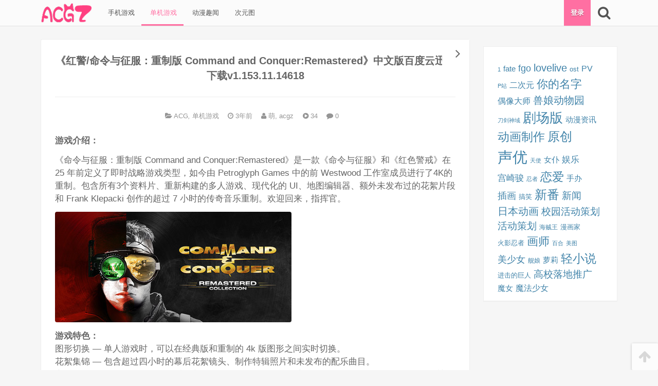

--- FILE ---
content_type: text/html; charset=UTF-8
request_url: https://www.acgz.net/acg/1999.html
body_size: 14508
content:
<!DOCTYPE html>
<html lang="zh-Hans">
<head>
<meta charset="UTF-8">

<!--[if IE]><meta http-equiv="X-UA-Compatible" content="IE=edge,chrome=1"><meta http-equiv="Cache-Control" content="no-transform"><![endif]-->

<meta name="renderer" content="webkit">

<meta name="viewport" content="width=device-width,initial-scale=1,user-scalable=no">

<link rel="profile" href="http://gmpg.org/xfn/11">

<link rel="pingback" href="https://www.acgz.net/xmlrpc.php">

<title>《红警/命令与征服：重制版 Command and Conquer:Remastered》中文版百度云迅雷下载v1.153.11.14618 &#8211; ACG站</title>
<meta name='robots' content='max-image-preview:large' />
<meta name="description" content="游戏介绍：
《命令与征服：重制版 Command and Conquer:Remastered》是一款《命令与征服》和《红色警戒》在 25 年前定义了即时战略游戏类型，如今由 Petroglyph Games 中的"><link rel='dns-prefetch' href='//www.acgz.net' />
<link rel='dns-prefetch' href='//cdn.bootcss.com' />
<link rel="alternate" type="application/rss+xml" title="ACG站 &raquo; Feed" href="https://www.acgz.net/feed" />
<link rel="alternate" type="application/rss+xml" title="ACG站 &raquo; 评论 Feed" href="https://www.acgz.net/comments/feed" />
<link rel="alternate" type="application/rss+xml" title="ACG站 &raquo; 《红警/命令与征服：重制版 Command and Conquer:Remastered》中文版百度云迅雷下载v1.153.11.14618 评论 Feed" href="https://www.acgz.net/acg/1999.html/feed" />
<link rel="alternate" title="oEmbed (JSON)" type="application/json+oembed" href="https://www.acgz.net/wp-json/oembed/1.0/embed?url=https%3A%2F%2Fwww.acgz.net%2Facg%2F1999.html" />
<link rel="alternate" title="oEmbed (XML)" type="text/xml+oembed" href="https://www.acgz.net/wp-json/oembed/1.0/embed?url=https%3A%2F%2Fwww.acgz.net%2Facg%2F1999.html&#038;format=xml" />
<style id='wp-img-auto-sizes-contain-inline-css' type='text/css'>
img:is([sizes=auto i],[sizes^="auto," i]){contain-intrinsic-size:3000px 1500px}
/*# sourceURL=wp-img-auto-sizes-contain-inline-css */
</style>
<style id='wp-block-library-inline-css' type='text/css'>
:root{--wp-block-synced-color:#7a00df;--wp-block-synced-color--rgb:122,0,223;--wp-bound-block-color:var(--wp-block-synced-color);--wp-editor-canvas-background:#ddd;--wp-admin-theme-color:#007cba;--wp-admin-theme-color--rgb:0,124,186;--wp-admin-theme-color-darker-10:#006ba1;--wp-admin-theme-color-darker-10--rgb:0,107,160.5;--wp-admin-theme-color-darker-20:#005a87;--wp-admin-theme-color-darker-20--rgb:0,90,135;--wp-admin-border-width-focus:2px}@media (min-resolution:192dpi){:root{--wp-admin-border-width-focus:1.5px}}.wp-element-button{cursor:pointer}:root .has-very-light-gray-background-color{background-color:#eee}:root .has-very-dark-gray-background-color{background-color:#313131}:root .has-very-light-gray-color{color:#eee}:root .has-very-dark-gray-color{color:#313131}:root .has-vivid-green-cyan-to-vivid-cyan-blue-gradient-background{background:linear-gradient(135deg,#00d084,#0693e3)}:root .has-purple-crush-gradient-background{background:linear-gradient(135deg,#34e2e4,#4721fb 50%,#ab1dfe)}:root .has-hazy-dawn-gradient-background{background:linear-gradient(135deg,#faaca8,#dad0ec)}:root .has-subdued-olive-gradient-background{background:linear-gradient(135deg,#fafae1,#67a671)}:root .has-atomic-cream-gradient-background{background:linear-gradient(135deg,#fdd79a,#004a59)}:root .has-nightshade-gradient-background{background:linear-gradient(135deg,#330968,#31cdcf)}:root .has-midnight-gradient-background{background:linear-gradient(135deg,#020381,#2874fc)}:root{--wp--preset--font-size--normal:16px;--wp--preset--font-size--huge:42px}.has-regular-font-size{font-size:1em}.has-larger-font-size{font-size:2.625em}.has-normal-font-size{font-size:var(--wp--preset--font-size--normal)}.has-huge-font-size{font-size:var(--wp--preset--font-size--huge)}.has-text-align-center{text-align:center}.has-text-align-left{text-align:left}.has-text-align-right{text-align:right}.has-fit-text{white-space:nowrap!important}#end-resizable-editor-section{display:none}.aligncenter{clear:both}.items-justified-left{justify-content:flex-start}.items-justified-center{justify-content:center}.items-justified-right{justify-content:flex-end}.items-justified-space-between{justify-content:space-between}.screen-reader-text{border:0;clip-path:inset(50%);height:1px;margin:-1px;overflow:hidden;padding:0;position:absolute;width:1px;word-wrap:normal!important}.screen-reader-text:focus{background-color:#ddd;clip-path:none;color:#444;display:block;font-size:1em;height:auto;left:5px;line-height:normal;padding:15px 23px 14px;text-decoration:none;top:5px;width:auto;z-index:100000}html :where(.has-border-color){border-style:solid}html :where([style*=border-top-color]){border-top-style:solid}html :where([style*=border-right-color]){border-right-style:solid}html :where([style*=border-bottom-color]){border-bottom-style:solid}html :where([style*=border-left-color]){border-left-style:solid}html :where([style*=border-width]){border-style:solid}html :where([style*=border-top-width]){border-top-style:solid}html :where([style*=border-right-width]){border-right-style:solid}html :where([style*=border-bottom-width]){border-bottom-style:solid}html :where([style*=border-left-width]){border-left-style:solid}html :where(img[class*=wp-image-]){height:auto;max-width:100%}:where(figure){margin:0 0 1em}html :where(.is-position-sticky){--wp-admin--admin-bar--position-offset:var(--wp-admin--admin-bar--height,0px)}@media screen and (max-width:600px){html :where(.is-position-sticky){--wp-admin--admin-bar--position-offset:0px}}

/*# sourceURL=wp-block-library-inline-css */
</style><style id='wp-block-archives-inline-css' type='text/css'>
.wp-block-archives{box-sizing:border-box}.wp-block-archives-dropdown label{display:block}
/*# sourceURL=https://www.acgz.net/wp-includes/blocks/archives/style.min.css */
</style>
<style id='wp-block-categories-inline-css' type='text/css'>
.wp-block-categories{box-sizing:border-box}.wp-block-categories.alignleft{margin-right:2em}.wp-block-categories.alignright{margin-left:2em}.wp-block-categories.wp-block-categories-dropdown.aligncenter{text-align:center}.wp-block-categories .wp-block-categories__label{display:block;width:100%}
/*# sourceURL=https://www.acgz.net/wp-includes/blocks/categories/style.min.css */
</style>
<style id='wp-block-heading-inline-css' type='text/css'>
h1:where(.wp-block-heading).has-background,h2:where(.wp-block-heading).has-background,h3:where(.wp-block-heading).has-background,h4:where(.wp-block-heading).has-background,h5:where(.wp-block-heading).has-background,h6:where(.wp-block-heading).has-background{padding:1.25em 2.375em}h1.has-text-align-left[style*=writing-mode]:where([style*=vertical-lr]),h1.has-text-align-right[style*=writing-mode]:where([style*=vertical-rl]),h2.has-text-align-left[style*=writing-mode]:where([style*=vertical-lr]),h2.has-text-align-right[style*=writing-mode]:where([style*=vertical-rl]),h3.has-text-align-left[style*=writing-mode]:where([style*=vertical-lr]),h3.has-text-align-right[style*=writing-mode]:where([style*=vertical-rl]),h4.has-text-align-left[style*=writing-mode]:where([style*=vertical-lr]),h4.has-text-align-right[style*=writing-mode]:where([style*=vertical-rl]),h5.has-text-align-left[style*=writing-mode]:where([style*=vertical-lr]),h5.has-text-align-right[style*=writing-mode]:where([style*=vertical-rl]),h6.has-text-align-left[style*=writing-mode]:where([style*=vertical-lr]),h6.has-text-align-right[style*=writing-mode]:where([style*=vertical-rl]){rotate:180deg}
/*# sourceURL=https://www.acgz.net/wp-includes/blocks/heading/style.min.css */
</style>
<style id='wp-block-tag-cloud-inline-css' type='text/css'>
.wp-block-tag-cloud{box-sizing:border-box}.wp-block-tag-cloud.aligncenter{justify-content:center;text-align:center}.wp-block-tag-cloud a{display:inline-block;margin-right:5px}.wp-block-tag-cloud span{display:inline-block;margin-left:5px;text-decoration:none}:root :where(.wp-block-tag-cloud.is-style-outline){display:flex;flex-wrap:wrap;gap:1ch}:root :where(.wp-block-tag-cloud.is-style-outline a){border:1px solid;font-size:unset!important;margin-right:0;padding:1ch 2ch;text-decoration:none!important}
/*# sourceURL=https://www.acgz.net/wp-includes/blocks/tag-cloud/style.min.css */
</style>
<style id='wp-block-group-inline-css' type='text/css'>
.wp-block-group{box-sizing:border-box}:where(.wp-block-group.wp-block-group-is-layout-constrained){position:relative}
/*# sourceURL=https://www.acgz.net/wp-includes/blocks/group/style.min.css */
</style>
<style id='wp-block-verse-inline-css' type='text/css'>
pre.wp-block-verse{overflow:auto;white-space:pre-wrap}:where(pre.wp-block-verse){font-family:inherit}
/*# sourceURL=https://www.acgz.net/wp-includes/blocks/verse/style.min.css */
</style>
<style id='global-styles-inline-css' type='text/css'>
:root{--wp--preset--aspect-ratio--square: 1;--wp--preset--aspect-ratio--4-3: 4/3;--wp--preset--aspect-ratio--3-4: 3/4;--wp--preset--aspect-ratio--3-2: 3/2;--wp--preset--aspect-ratio--2-3: 2/3;--wp--preset--aspect-ratio--16-9: 16/9;--wp--preset--aspect-ratio--9-16: 9/16;--wp--preset--color--black: #000000;--wp--preset--color--cyan-bluish-gray: #abb8c3;--wp--preset--color--white: #ffffff;--wp--preset--color--pale-pink: #f78da7;--wp--preset--color--vivid-red: #cf2e2e;--wp--preset--color--luminous-vivid-orange: #ff6900;--wp--preset--color--luminous-vivid-amber: #fcb900;--wp--preset--color--light-green-cyan: #7bdcb5;--wp--preset--color--vivid-green-cyan: #00d084;--wp--preset--color--pale-cyan-blue: #8ed1fc;--wp--preset--color--vivid-cyan-blue: #0693e3;--wp--preset--color--vivid-purple: #9b51e0;--wp--preset--gradient--vivid-cyan-blue-to-vivid-purple: linear-gradient(135deg,rgb(6,147,227) 0%,rgb(155,81,224) 100%);--wp--preset--gradient--light-green-cyan-to-vivid-green-cyan: linear-gradient(135deg,rgb(122,220,180) 0%,rgb(0,208,130) 100%);--wp--preset--gradient--luminous-vivid-amber-to-luminous-vivid-orange: linear-gradient(135deg,rgb(252,185,0) 0%,rgb(255,105,0) 100%);--wp--preset--gradient--luminous-vivid-orange-to-vivid-red: linear-gradient(135deg,rgb(255,105,0) 0%,rgb(207,46,46) 100%);--wp--preset--gradient--very-light-gray-to-cyan-bluish-gray: linear-gradient(135deg,rgb(238,238,238) 0%,rgb(169,184,195) 100%);--wp--preset--gradient--cool-to-warm-spectrum: linear-gradient(135deg,rgb(74,234,220) 0%,rgb(151,120,209) 20%,rgb(207,42,186) 40%,rgb(238,44,130) 60%,rgb(251,105,98) 80%,rgb(254,248,76) 100%);--wp--preset--gradient--blush-light-purple: linear-gradient(135deg,rgb(255,206,236) 0%,rgb(152,150,240) 100%);--wp--preset--gradient--blush-bordeaux: linear-gradient(135deg,rgb(254,205,165) 0%,rgb(254,45,45) 50%,rgb(107,0,62) 100%);--wp--preset--gradient--luminous-dusk: linear-gradient(135deg,rgb(255,203,112) 0%,rgb(199,81,192) 50%,rgb(65,88,208) 100%);--wp--preset--gradient--pale-ocean: linear-gradient(135deg,rgb(255,245,203) 0%,rgb(182,227,212) 50%,rgb(51,167,181) 100%);--wp--preset--gradient--electric-grass: linear-gradient(135deg,rgb(202,248,128) 0%,rgb(113,206,126) 100%);--wp--preset--gradient--midnight: linear-gradient(135deg,rgb(2,3,129) 0%,rgb(40,116,252) 100%);--wp--preset--font-size--small: 13px;--wp--preset--font-size--medium: 20px;--wp--preset--font-size--large: 36px;--wp--preset--font-size--x-large: 42px;--wp--preset--spacing--20: 0.44rem;--wp--preset--spacing--30: 0.67rem;--wp--preset--spacing--40: 1rem;--wp--preset--spacing--50: 1.5rem;--wp--preset--spacing--60: 2.25rem;--wp--preset--spacing--70: 3.38rem;--wp--preset--spacing--80: 5.06rem;--wp--preset--shadow--natural: 6px 6px 9px rgba(0, 0, 0, 0.2);--wp--preset--shadow--deep: 12px 12px 50px rgba(0, 0, 0, 0.4);--wp--preset--shadow--sharp: 6px 6px 0px rgba(0, 0, 0, 0.2);--wp--preset--shadow--outlined: 6px 6px 0px -3px rgb(255, 255, 255), 6px 6px rgb(0, 0, 0);--wp--preset--shadow--crisp: 6px 6px 0px rgb(0, 0, 0);}:where(.is-layout-flex){gap: 0.5em;}:where(.is-layout-grid){gap: 0.5em;}body .is-layout-flex{display: flex;}.is-layout-flex{flex-wrap: wrap;align-items: center;}.is-layout-flex > :is(*, div){margin: 0;}body .is-layout-grid{display: grid;}.is-layout-grid > :is(*, div){margin: 0;}:where(.wp-block-columns.is-layout-flex){gap: 2em;}:where(.wp-block-columns.is-layout-grid){gap: 2em;}:where(.wp-block-post-template.is-layout-flex){gap: 1.25em;}:where(.wp-block-post-template.is-layout-grid){gap: 1.25em;}.has-black-color{color: var(--wp--preset--color--black) !important;}.has-cyan-bluish-gray-color{color: var(--wp--preset--color--cyan-bluish-gray) !important;}.has-white-color{color: var(--wp--preset--color--white) !important;}.has-pale-pink-color{color: var(--wp--preset--color--pale-pink) !important;}.has-vivid-red-color{color: var(--wp--preset--color--vivid-red) !important;}.has-luminous-vivid-orange-color{color: var(--wp--preset--color--luminous-vivid-orange) !important;}.has-luminous-vivid-amber-color{color: var(--wp--preset--color--luminous-vivid-amber) !important;}.has-light-green-cyan-color{color: var(--wp--preset--color--light-green-cyan) !important;}.has-vivid-green-cyan-color{color: var(--wp--preset--color--vivid-green-cyan) !important;}.has-pale-cyan-blue-color{color: var(--wp--preset--color--pale-cyan-blue) !important;}.has-vivid-cyan-blue-color{color: var(--wp--preset--color--vivid-cyan-blue) !important;}.has-vivid-purple-color{color: var(--wp--preset--color--vivid-purple) !important;}.has-black-background-color{background-color: var(--wp--preset--color--black) !important;}.has-cyan-bluish-gray-background-color{background-color: var(--wp--preset--color--cyan-bluish-gray) !important;}.has-white-background-color{background-color: var(--wp--preset--color--white) !important;}.has-pale-pink-background-color{background-color: var(--wp--preset--color--pale-pink) !important;}.has-vivid-red-background-color{background-color: var(--wp--preset--color--vivid-red) !important;}.has-luminous-vivid-orange-background-color{background-color: var(--wp--preset--color--luminous-vivid-orange) !important;}.has-luminous-vivid-amber-background-color{background-color: var(--wp--preset--color--luminous-vivid-amber) !important;}.has-light-green-cyan-background-color{background-color: var(--wp--preset--color--light-green-cyan) !important;}.has-vivid-green-cyan-background-color{background-color: var(--wp--preset--color--vivid-green-cyan) !important;}.has-pale-cyan-blue-background-color{background-color: var(--wp--preset--color--pale-cyan-blue) !important;}.has-vivid-cyan-blue-background-color{background-color: var(--wp--preset--color--vivid-cyan-blue) !important;}.has-vivid-purple-background-color{background-color: var(--wp--preset--color--vivid-purple) !important;}.has-black-border-color{border-color: var(--wp--preset--color--black) !important;}.has-cyan-bluish-gray-border-color{border-color: var(--wp--preset--color--cyan-bluish-gray) !important;}.has-white-border-color{border-color: var(--wp--preset--color--white) !important;}.has-pale-pink-border-color{border-color: var(--wp--preset--color--pale-pink) !important;}.has-vivid-red-border-color{border-color: var(--wp--preset--color--vivid-red) !important;}.has-luminous-vivid-orange-border-color{border-color: var(--wp--preset--color--luminous-vivid-orange) !important;}.has-luminous-vivid-amber-border-color{border-color: var(--wp--preset--color--luminous-vivid-amber) !important;}.has-light-green-cyan-border-color{border-color: var(--wp--preset--color--light-green-cyan) !important;}.has-vivid-green-cyan-border-color{border-color: var(--wp--preset--color--vivid-green-cyan) !important;}.has-pale-cyan-blue-border-color{border-color: var(--wp--preset--color--pale-cyan-blue) !important;}.has-vivid-cyan-blue-border-color{border-color: var(--wp--preset--color--vivid-cyan-blue) !important;}.has-vivid-purple-border-color{border-color: var(--wp--preset--color--vivid-purple) !important;}.has-vivid-cyan-blue-to-vivid-purple-gradient-background{background: var(--wp--preset--gradient--vivid-cyan-blue-to-vivid-purple) !important;}.has-light-green-cyan-to-vivid-green-cyan-gradient-background{background: var(--wp--preset--gradient--light-green-cyan-to-vivid-green-cyan) !important;}.has-luminous-vivid-amber-to-luminous-vivid-orange-gradient-background{background: var(--wp--preset--gradient--luminous-vivid-amber-to-luminous-vivid-orange) !important;}.has-luminous-vivid-orange-to-vivid-red-gradient-background{background: var(--wp--preset--gradient--luminous-vivid-orange-to-vivid-red) !important;}.has-very-light-gray-to-cyan-bluish-gray-gradient-background{background: var(--wp--preset--gradient--very-light-gray-to-cyan-bluish-gray) !important;}.has-cool-to-warm-spectrum-gradient-background{background: var(--wp--preset--gradient--cool-to-warm-spectrum) !important;}.has-blush-light-purple-gradient-background{background: var(--wp--preset--gradient--blush-light-purple) !important;}.has-blush-bordeaux-gradient-background{background: var(--wp--preset--gradient--blush-bordeaux) !important;}.has-luminous-dusk-gradient-background{background: var(--wp--preset--gradient--luminous-dusk) !important;}.has-pale-ocean-gradient-background{background: var(--wp--preset--gradient--pale-ocean) !important;}.has-electric-grass-gradient-background{background: var(--wp--preset--gradient--electric-grass) !important;}.has-midnight-gradient-background{background: var(--wp--preset--gradient--midnight) !important;}.has-small-font-size{font-size: var(--wp--preset--font-size--small) !important;}.has-medium-font-size{font-size: var(--wp--preset--font-size--medium) !important;}.has-large-font-size{font-size: var(--wp--preset--font-size--large) !important;}.has-x-large-font-size{font-size: var(--wp--preset--font-size--x-large) !important;}
/*# sourceURL=global-styles-inline-css */
</style>

<style id='classic-theme-styles-inline-css' type='text/css'>
/*! This file is auto-generated */
.wp-block-button__link{color:#fff;background-color:#32373c;border-radius:9999px;box-shadow:none;text-decoration:none;padding:calc(.667em + 2px) calc(1.333em + 2px);font-size:1.125em}.wp-block-file__button{background:#32373c;color:#fff;text-decoration:none}
/*# sourceURL=/wp-includes/css/classic-themes.min.css */
</style>
<link rel='stylesheet' id='awesome-css' href='https://cdn.bootcss.com/font-awesome/4.5.0/css/font-awesome.min.css' type='text/css' media='all' />
<link rel='stylesheet' id='frontend-css' href='https://www.acgz.net/wp-content/themes/mx/assets/css/frontend-default.css?ver=1481443428' type='text/css' media='all' />
<link rel="https://api.w.org/" href="https://www.acgz.net/wp-json/" /><link rel="alternate" title="JSON" type="application/json" href="https://www.acgz.net/wp-json/wp/v2/posts/1999" /><link rel="EditURI" type="application/rsd+xml" title="RSD" href="https://www.acgz.net/xmlrpc.php?rsd" />
<link rel="canonical" href="https://www.acgz.net/acg/1999.html" />
<link rel='shortlink' href='https://www.acgz.net/?p=1999' />
		<meta name="theme-color" content="#ff4081">
				<style id="custom-background-css">
		body.custom-background{background-color: #eeeeee;}
		</style>
		</head>

<body class="wp-singular post-template-default single single-post postid-1999 single-format-standard wp-theme-mx singular">




<div class="nav-main top">

	<div class="g">

		<!-- menu icon -->

		
		

		
		<a class="logo" href="https://www.acgz.net" title="ACG站 - P站美图_动漫小站_acg动漫网_动漫资源_动漫新闻_cosplay_2.5次元">

			<img src="https://www.acgz.net/wp-content/themes/mx/addons/custom-header/assets/images/logo.png?v=1481443428" alt="ACG站" width="100" height="40">

			
				<h1 hidden>ACG站</h1>

				<span hidden>P站美图_动漫小站_acg动漫网_动漫资源_动漫新闻_cosplay_2.5次元</span>

			
		</a>

		


		

		<nav class="menu-header"><ul id="menu-header" class="menu"><li id="menu-item-256" class="menu-item menu-item-type-taxonomy menu-item-object-category menu-item-256"><a href="https://www.acgz.net/category/acg/shou-ji-you-xi">&nbsp;手机游戏</a></li><li id="menu-item-257" class="menu-item menu-item-type-taxonomy menu-item-object-category current-post-ancestor current-menu-parent current-post-parent menu-item-257"><a href="https://www.acgz.net/category/dan-ji-you-xi">&nbsp;单机游戏</a></li><li id="menu-item-6922" class="menu-item menu-item-type-taxonomy menu-item-object-category menu-item-6922"><a href="https://www.acgz.net/category/acg_news">&nbsp;动漫趣闻</a></li><li id="menu-item-6923" class="menu-item menu-item-type-taxonomy menu-item-object-category menu-item-6923"><a href="https://www.acgz.net/category/cyt">&nbsp;次元图</a></li></ul></nav>
		

		<div class="tools">

			<!-- account btn -->

			
				<a class="tool-login tool mx-account-btn" href="https://www.acgz.net/sign?redirect=%2F%2Fwww.acgz.net%2Facg%2F1999.html">

					登录
				</a>

			
			

			<!-- search btn -->

			<a 

				href="javascript:;" 

				class="tool search fa fa-search fa-2x" 

				data-toggle-target="#fm-search" 

				data-focus-target="#fm-search-s" 

				data-icon-active="fa-arrow-down" 

				data-icon-original="fa-search" 

				title="搜索" 

			></a>

		</div><!-- .tools -->



	 	<form 

	 		id="fm-search" 

	 		action="https://www.acgz.net" 

	 		data-focus-target="#fm-search-s" 

	 	>

			<input id="fm-search-s" name="s" class="form-control" placeholder="请输入搜索关键词" value="" type="search" required>

	    </form>

	    

	</div><!--  /.g -->

</div><!-- .nav-main -->

<div class="nav-main-placeholder"></div>



<div class="g">
	<div class="row">
						<div id="main" class="main g-desktop-3-4">
					


		<article id="post-1999" class=" singular-post panel post-1999 post type-post status-publish format-standard hentry category-acg category-dan-ji-you-xi">



			<h2 class="entry-title">《红警/命令与征服：重制版 Command and Conquer:Remastered》中文版百度云迅雷下载v1.153.11.14618</h2>



			<header class="entry-header">



				<!-- category -->



				


					<span class="entry-meta post-category" title="分类">



						<i class="fa fa-folder-open"></i>



						<a href="https://www.acgz.net/category/acg" rel="category tag">ACG</a><i class="split">, </i> <a href="https://www.acgz.net/category/dan-ji-you-xi" rel="category tag">单机游戏</a>


					</span>



				


				



				<!-- time -->



				


		<!-- time -->



		


		<time class="entry-meta post-time" datetime="2023-01-27 21:18:03" title="2023年01月27日">



			


				<i class="fa fa-clock-o"></i> 



			


			3年前


		</time>



		


				



				<!-- author link -->



				<a class="entry-meta post-author" href="https://www.acgz.net/author/100002" title="查看 萌, acgz 目录下的所有文章">



					<i class="fa fa-user"></i> 



					萌, acgz


				</a>



				



				<!-- views -->



				


					<span class="entry-meta post-views" title="查看数">



						<i class="fa fa-play-circle"></i>



						<span class="number" id="post-views-number-1999">-</span>



					</span>



				


				


				<a href="#comments" class="entry-meta quick-comment comment-count" data-post-id="1999">



					<i class="fa fa-comment"></i>



					<span class="comment-count-number">0</span>



				</a>



				


				



				



			</header>



			<div class="entry-body">



				


				<!-- entry-excerpt -->



				


				<!-- post-content -->



				<div class="entry-content content-reset">



					<p><span><strong>游戏介绍：</strong></span></p>
<p>《命令与征服：重制版 Command and Conquer:Remastered》是一款《命令与征服》和《红色警戒》在 25 年前定义了即时战略游戏类型，如今由 Petroglyph Games 中的前 Westwood 工作室成员进行了4K的重制。包含所有3个资料片、重新构建的多人游戏、现代化的 UI、地图编辑器、额外未发布过的花絮片段和 Frank Klepacki 创作的超过 7 小时的传奇音乐重制。欢迎回来，指挥官。</p>
<p><img decoding="async" src="http://ecy.dilidili.win/data/images/2022-08-10/2bff197fe0ac3bb9ae1fe164fce6d1b0.jpg" alt="74727ac2015b5eb5d140da13e4e75988.jpg" border="0" title="《红警/命令与征服：重制版 Command and Conquer:Remastered》中文版百度云迅雷下载v1.153.11.14618"></p>
<p><span><strong>游戏特色：</strong></span><br />
图形切换 — 单人游戏时，可以在经典版和重制的 4k 版图形之间实时切换。<br />
花絮集锦 — 包含超过四小时的幕后花絮镜头、制作特辑照片和未发布的配乐曲目。<br />
音乐 — 尽情欣赏超过七小时的重制音乐，其中包括由原创作曲家 Frank Klepacki和 Tiberian Sons 重新录制的 20 条曲目。<br />
支持Mod — 在Steam创意工坊中创造、分享和使用mod进行游戏。<br />
影片 — 沉浸在数小时全面提升的全动态视频。<br />
增强的侧边栏UI — 经过全新重新设计的侧栏界面，用更少的滚动条迎来更现代的操作。<br />
点唱机 — 通过增强的且支持播放列表的点唱机，自定义你的完整曲目。自定义游戏大厅 — 主持和加入自定义游戏大厅，设置游戏规则、队伍和地图。<br />
提升段位 — 前往 1 对 1 快速游戏，在排行榜上奋战至巅峰。<br />
观看所有行动 — 使用回放和观战模式，不会错过所有的战斗。<br />
从主机到PC — 即刻在 PC 上体验原版主机任务。<br />
主机影片 — 即刻可在 PC 上观看原版主机过场视频，包含玩家社区喜爱的卡维尔将军。<br />
地图 — 在 Origin 和 Steam 版本中都可以使用地图编辑器来控制地形。<br />
任务选择 — 在新的任务选择界面上追踪您的战役进度。<br />
镜头缩放 — 在传统 DOS 和黄金距离之间缩放视角，从更好的角度观察战场。<br />
遭遇战模式——在《泰伯利亚的黎明》中全新的遭遇战模式中，与难度可控的电脑AI对决。<br />
自定义快捷键 — 游戏内快捷键自定义，现已支持全新侧边栏界面。<br />
EVA — 你的战斗界面听起来比以往更棒！原版的配音演员 Kia Huntzinger 重新担任 EVA 的配音，并将她在《泰伯利亚的黎明》中的台词重新进行高清版录制。<br />
控制移动 — 体验更新的鼠标控制、视角移动、单位排队和选择界面的改进。<br />
额外功能和内容：<br />
超过 100 个战役任务<br />
超过 250 张多人游戏地图<br />
游戏内提示<br />
辅助功能<br />
支持快速存档和自动存档<br />
两款游戏均支持过场视频字幕<br />
法语、德语、俄语、西班牙语、波兰语、简体中文和繁体中文的文本本地化<br />
英语、法语和德语配音<br />
Steam 版本包含：<br />
Steam 成就<br />
Steam 好友列表<br />
Steam 集换式卡牌<br />
支持 Steam 创意工坊的用户地图</p>
<p><span><strong>最低配置:</strong></span><br />
需要 64 位处理器和操作系统<br />
操作系统: Windows 8.1/10 (64-bit Version)<br />
处理器: Intel Core 2 Duo E4600 @ 2.4ghz or AMD Athlon 64 X2 6400 @ 2.4ghz<br />
内存: 4 GB RAM<br />
显卡: NVIDIA GeForce GT 420 or ATI Radeon HD 5570<br />
DirectX 版本: 11<br />
网络: 宽带互联网连接<br />
存储空间: 需要 32 GB 可用空间<br /><span><strong>推荐配置:</strong></span><br />
需要 64 位处理器和操作系统<br />
操作系统: Windows 8.1/10 (64-bit Version)<br />
处理器: Intel Core i5 4690K or AMD Ryzen 7 1700<br />
内存: 4 GB RAM<br />
显卡: NVIDIA GeForce GTX 660 or ATI Radeon HD 7850<br />
DirectX 版本: 11<br />
网络: 宽带互联网连接<br />
存储空间: 需要 32 GB 可用空间<br />
附注事项: 硬盘空间：32 GB（固态硬盘）<br /><span><strong>游戏视频：</strong></span></p>
<p><span><strong></strong></span></p>
<p><span><strong>游戏截图：</strong></span></p>
<p><img decoding="async" src="http://ecy.dilidili.win/data/images/2022-08-10/b316f8f5c968be15dc267e29d7fedc28.jpg" alt="8f9aff5d1aa514789a8cb2f940206344.jpg" border="0" title="《红警/命令与征服：重制版 Command and Conquer:Remastered》中文版百度云迅雷下载v1.153.11.14618"><br /><img decoding="async" src="http://ecy.dilidili.win/data/images/2022-08-10/49cd5693ada1c55af01c0e301f73b91d.jpg" alt="1b150068f11c0d6d8008df795ea983f9.jpg" border="0" title="《红警/命令与征服：重制版 Command and Conquer:Remastered》中文版百度云迅雷下载v1.153.11.14618"><br /><img decoding="async" src="http://ecy.dilidili.win/data/images/2022-08-10/3501588c6cffd9b0a3ae6be31a66da1e.jpg" alt="20dc1869622c3cae545c2ed94723e24c.jpg" border="0" title="《红警/命令与征服：重制版 Command and Conquer:Remastered》中文版百度云迅雷下载v1.153.11.14618"><br /><img decoding="async" src="http://ecy.dilidili.win/data/images/2022-08-10/cf29a5263e3416db482d4571a7579769.jpg" alt="cddacebd3ecd7f509a8d8a5def3eab76.jpg" border="0" title="《红警/命令与征服：重制版 Command and Conquer:Remastered》中文版百度云迅雷下载v1.153.11.14618"><br /><img decoding="async" src="http://ecy.dilidili.win/data/images/2022-08-10/9d73a39c52760cd4e2bb61c548c501cc.jpg" alt="57d91234d4b163bdfd71210bfa920a46.jpg" border="0" title="《红警/命令与征服：重制版 Command and Conquer:Remastered》中文版百度云迅雷下载v1.153.11.14618"></p>
<p><span><strong>说明：winRAR解压，安装游戏记得全英文路径，关杀毒软件哦。</strong></span></p>
<p>steam：https://store.steampowered.com/app/1213210/_/</p>
<p>新闻 来自：《命令与征服™：重制版》 已发布 6月23日周二 Major update released<br />
资源来自于网络，版权属于作者，仅供交流学习，如喜欢，请支持正版。</p>



				</div>







				






				<!-- entry-circle -->



				<div class="entry-circle">



							<div class="meta meta-post-point">
			<a 
				href="javascript:;" 
				class="post-point-btn" 
				title="打赏 3 个喵爪" 
				data-post-id="1999" 
				data-points="3" 
			>
				<div id="post-point-number-1999" class="number">0</div>
				<div class="tx">打赏</div>
			</a>
							<div class="box">
					<a 
							href="javascript:;" 
							class="post-point-btn " 
							title="打赏 1 个喵爪" 
							data-post-id="1999" 
							data-points="1" 
						>1</a><a 
							href="javascript:;" 
							class="post-point-btn active" 
							title="打赏 3 个喵爪" 
							data-post-id="1999" 
							data-points="3" 
						>3</a><a 
							href="javascript:;" 
							class="post-point-btn " 
							title="打赏 5 个喵爪" 
							data-post-id="1999" 
							data-points="5" 
						>5</a>				</div>
					</div>
				<a class="meta meta-post-storage" href="https://www.acgz.net/storage-download?code=N2JmZHFjS21NaVVBMjFUMXpadDh5amxHbzFvOTFQbnpmeHR1L0M4eFZUQ01xazBLWlRhNlpWc2ZHSXdH" target="_blank" title="下载">
			<div id="post-storage-number-1999" class="number">
				15			</div>
			<div class="tx">下载</div>
		</a>
		


					<a class="meta meta-post-comments" href="#respond" id="post-comments-btn" title="评论">



						<div id="post-comments-number-1999" class="number">



							0


						</div>



						<div class="tx">吐槽</div>



					</a>



				</div>



				



				<!-- theme_custom_post_source -->



				


					<ul class="entry-source">



						


					</ul>



					


					



				<!-- post-footer -->



				<footer class="entry-footer">



					


					






					


				</footer>



			</div><!-- .entry-body -->



			



		</article>



							
					<nav class="adjacent-posts has-prev has-next row"><div class="g-desktop-1-2"><a href="https://www.acgz.net/acg/2000.html#post-2000" class="left next-post" title="《末日求生 Surviving the Aftermath》中文版百度云迅雷下载v1.8.0.6839"><img class="thumbnail" src="[data-uri]" data-src="http://ecy.dilidili.win/data/images/2022-08-10/6ab0a5c10e749868ac3651f58a5203bb.jpg" alt="《末日求生 Surviving the Aftermath》中文版百度云迅雷下载v1.8.0.6839" width="320" height="180"><h2 class="title"><i class="fa fa-arrow-circle-left"></i> 上一篇：《末日求生 Surviving the Aftermath》中文版百度云迅雷下载v1.8.0.6839</h2></a></div><div class="g-desktop-1-2"><a href="https://www.acgz.net/acg/1998.html#post-1998" class="right prev-post" title="《陷落封印：仲裁者之印 Fell Seal: Arbiter's Mark》英文版百度云迅雷下载集成Missions and Monsters DLC"><img class="thumbnail" src="[data-uri]" data-src="http://ecy.dilidili.win/data/images/2022-08-10/cfa474a7398b65eebf84bc4d44ba67a2.jpg" alt="《陷落封印：仲裁者之印 Fell Seal: Arbiter's Mark》英文版百度云迅雷下载集成Missions and Monsters DLC" width="320" height="180"><h2 class="title"><i class="fa fa-arrow-circle-right"></i> 下一篇：《陷落封印：仲裁者之印 Fell Seal: Arbiter's Mark》英文版百度云迅雷下载集成Missions and Monsters DLC</h2></a></div></nav>					
										


		



		<div class="related-posts panel">



			<div class="heading">



				<h3 class="title">



					<i class="fa fa-heart-o"></i> 或许您会喜欢


				</h3>



			</div>



			<div class="body">



				


					<div class="row">



						


		<article class="  card xs ">



			<a 



			class="card-bg" 



			href="https://www.acgz.net/acg/6011.html" 



			title="《回到灰烬 Back To Ashes》英文版百度云迅雷下载" 



			target="_blank" 



			>



				<div class="thumbnail-container">



					


						<img class="thumbnail" src="[data-uri]" data-src="https://iacg.cc/wp-content/uploads/2019/10/ewdzn3kukel.jpg" alt="《回到灰烬 Back To Ashes》英文版百度云迅雷下载" width="320" height="180" >



					


				</div>



				<h3 class="title">《回到灰烬 Back To Ashes》英文版百度云迅雷下载</h3>



			</a>



		</article>



		


		<article class="  card xs ">



			<a 



			class="card-bg" 



			href="https://www.acgz.net/acg/5896.html" 



			title="《人类 HUMANKIND&trade;》中文版百度云迅雷下载" 



			target="_blank" 



			>



				<div class="thumbnail-container">



					


						<img class="thumbnail" src="[data-uri]" data-src="https://ecy.dilidili.win/data/images/2023-02-02/3bc955ace6fa9fad437fc5787681f26d.jpg" alt="《人类 HUMANKIND&trade;》中文版百度云迅雷下载" width="320" height="180" >



					


				</div>



				<h3 class="title">《人类 HUMANKIND&trade;》中文版百度云迅雷下载</h3>



			</a>



		</article>



		


		<article class="  card xs ">



			<a 



			class="card-bg" 



			href="https://www.acgz.net/acg/4349.html" 



			title="《奇异人生：暴风前夕重制版 Life is Strange: Before the Storm Remastered》中文版百度云迅雷下载" 



			target="_blank" 



			>



				<div class="thumbnail-container">



					


						<img class="thumbnail" src="[data-uri]" data-src="http://ecy.dilidili.win/data/images/2022-08-11/c3cbabcab106ee5f21ee2a5ce49104d0.jpg" alt="《奇异人生：暴风前夕重制版 Life is Strange: Before the Storm Remastered》中文版百度云迅雷下载" width="320" height="180" >



					


				</div>



				<h3 class="title">《奇异人生：暴风前夕重制版 Life is Strange: Before the Storm Remastered》中文版百度云迅雷下载</h3>



			</a>



		</article>



		


		<article class="  card xs ">



			<a 



			class="card-bg" 



			href="https://www.acgz.net/acg/6981.html" 



			title="都是爱你的形状破解版安卓版下载V1.0.2" 



			target="_blank" 



			>



				<div class="thumbnail-container">



					


						<img class="thumbnail" src="[data-uri]" data-src="http://ecy.dilidili.win/data/images/2022-08-14/ef0ad6039970a72d6f4ebf605f378a5f.jpg" alt="都是爱你的形状破解版安卓版下载V1.0.2" width="320" height="180" >



					


				</div>



				<h3 class="title">都是爱你的形状破解版安卓版下载V1.0.2</h3>



			</a>



		</article>



		


		<article class="  card xs ">



			<a 



			class="card-bg" 



			href="https://www.acgz.net/acg/5531.html" 



			title="《潜渊症 Barotrauma》中文版百度云迅雷下载" 



			target="_blank" 



			>



				<div class="thumbnail-container">



					


						<img class="thumbnail" src="[data-uri]" data-src="http://ecy.dilidili.win/data/images/2022-08-13/cdf5162cf340f33c971a444bbcebc7e7.jpg" alt="《潜渊症 Barotrauma》中文版百度云迅雷下载" width="320" height="180" >



					


				</div>



				<h3 class="title">《潜渊症 Barotrauma》中文版百度云迅雷下载</h3>



			</a>



		</article>



		


		<article class="  card xs ">



			<a 



			class="card-bg" 



			href="https://www.acgz.net/acg/8698.html" 



			title="格林回音 グリムエコーズ安卓版下载" 



			target="_blank" 



			>



				<div class="thumbnail-container">



					


						<img class="thumbnail" src="[data-uri]" data-src="http://ecy.dilidili.win/data/images/2022-12-21/7aab5e0c2e6ed13d02a68f2ae4c74d2a.jpg" alt="格林回音 グリムエコーズ安卓版下载" width="320" height="180" >



					


				</div>



				<h3 class="title">格林回音 グリムエコーズ安卓版下载</h3>



			</a>



		</article>



		


		<article class="  card xs ">



			<a 



			class="card-bg" 



			href="https://www.acgz.net/acg/2824.html" 



			title="《宇宙主义 The Universim》中文版测试版百度云迅雷下载v0.0.44.34025" 



			target="_blank" 



			>



				<div class="thumbnail-container">



					


						<img class="thumbnail" src="[data-uri]" data-src="http://ecy.dilidili.win/data/images/2022-08-10/b1a925245a246f21647f92756b577b73.jpg" alt="《宇宙主义 The Universim》中文版测试版百度云迅雷下载v0.0.44.34025" width="320" height="180" >



					


				</div>



				<h3 class="title">《宇宙主义 The Universim》中文版测试版百度云迅雷下载v0.0.44.34025</h3>



			</a>



		</article>



		


		<article class="  card xs ">



			<a 



			class="card-bg" 



			href="https://www.acgz.net/acg/7145.html" 



			title="穿梭物语 ReversEstory安卓版下载" 



			target="_blank" 



			>



				<div class="thumbnail-container">



					


						<img class="thumbnail" src="[data-uri]" data-src="http://ecy.dilidili.win/data/images/2022-08-14/917d19b5009a32826f329782bcddd8e0.jpg" alt="穿梭物语 ReversEstory安卓版下载" width="320" height="180" >



					


				</div>



				<h3 class="title">穿梭物语 ReversEstory安卓版下载</h3>



			</a>



		</article>



		


					</div>



				


			</div>



		</div>



											</div>
				<div id="sidebar-container" class="g-desktop-1-4">
<div id="sidebar" class="widget-area" role="complementary">
<aside id="block-25"><div class="widget widget_block widget_tag_cloud"><p class="wp-block-tag-cloud"><a href="https://www.acgz.net/tag/1" class="tag-cloud-link tag-link-556 tag-link-position-1" style="font-size: 8.6176470588235pt;" aria-label="1 (16 项)">1</a><a href="https://www.acgz.net/tag/fate" class="tag-cloud-link tag-link-3493 tag-link-position-2" style="font-size: 10.882352941176pt;" aria-label="fate (21 项)">fate</a><a href="https://www.acgz.net/tag/fgo" class="tag-cloud-link tag-link-3759 tag-link-position-3" style="font-size: 13.352941176471pt;" aria-label="fgo (28 项)">fgo</a><a href="https://www.acgz.net/tag/lovelive" class="tag-cloud-link tag-link-3712 tag-link-position-4" style="font-size: 15pt;" aria-label="lovelive (34 项)">lovelive</a><a href="https://www.acgz.net/tag/ost" class="tag-cloud-link tag-link-3760 tag-link-position-5" style="font-size: 9.6470588235294pt;" aria-label="ost (18 项)">ost</a><a href="https://www.acgz.net/tag/pv" class="tag-cloud-link tag-link-3234 tag-link-position-6" style="font-size: 12.323529411765pt;" aria-label="PV (25 项)">PV</a><a href="https://www.acgz.net/tag/p%e7%ab%99" class="tag-cloud-link tag-link-3208 tag-link-position-7" style="font-size: 8.6176470588235pt;" aria-label="P站 (16 项)">P站</a><a href="https://www.acgz.net/tag/er-ci-yuan" class="tag-cloud-link tag-link-1718 tag-link-position-8" style="font-size: 11.705882352941pt;" aria-label="二次元 (23 项)">二次元</a><a href="https://www.acgz.net/tag/%e4%bd%a0%e7%9a%84%e5%90%8d%e5%ad%97" class="tag-cloud-link tag-link-3723 tag-link-position-9" style="font-size: 16.647058823529pt;" aria-label="你的名字 (41 项)">你的名字</a><a href="https://www.acgz.net/tag/%e5%81%b6%e5%83%8f%e5%a4%a7%e5%b8%88" class="tag-cloud-link tag-link-3673 tag-link-position-10" style="font-size: 12.323529411765pt;" aria-label="偶像大师 (25 项)">偶像大师</a><a href="https://www.acgz.net/tag/%e5%85%bd%e5%a8%98%e5%8a%a8%e7%89%a9%e5%9b%ad" class="tag-cloud-link tag-link-3915 tag-link-position-11" style="font-size: 15pt;" aria-label="兽娘动物园 (34 项)">兽娘动物园</a><a href="https://www.acgz.net/tag/%e5%88%80%e5%89%91%e7%a5%9e%e5%9f%9f" class="tag-cloud-link tag-link-3727 tag-link-position-12" style="font-size: 8.6176470588235pt;" aria-label="刀剑神域 (16 项)">刀剑神域</a><a href="https://www.acgz.net/tag/%e5%89%a7%e5%9c%ba%e7%89%88" class="tag-cloud-link tag-link-3527 tag-link-position-13" style="font-size: 19.529411764706pt;" aria-label="剧场版 (57 项)">剧场版</a><a href="https://www.acgz.net/tag/%e5%8a%a8%e6%bc%ab%e8%b5%84%e8%ae%af" class="tag-cloud-link tag-link-3278 tag-link-position-14" style="font-size: 11.294117647059pt;" aria-label="动漫资讯 (22 项)">动漫资讯</a><a href="https://www.acgz.net/tag/%e5%8a%a8%e7%94%bb%e5%88%b6%e4%bd%9c" class="tag-cloud-link tag-link-3524 tag-link-position-15" style="font-size: 17.058823529412pt;" aria-label="动画制作 (43 项)">动画制作</a><a href="https://www.acgz.net/tag/%e5%8e%9f%e5%88%9b" class="tag-cloud-link tag-link-3416 tag-link-position-16" style="font-size: 17.676470588235pt;" aria-label="原创 (46 项)">原创</a><a href="https://www.acgz.net/tag/%e5%a3%b0%e4%bc%98" class="tag-cloud-link tag-link-3467 tag-link-position-17" style="font-size: 22pt;" aria-label="声优 (74 项)">声优</a><a href="https://www.acgz.net/tag/tian-shi" class="tag-cloud-link tag-link-1304 tag-link-position-18" style="font-size: 8.6176470588235pt;" aria-label="天使 (16 项)">天使</a><a href="https://www.acgz.net/tag/%e5%a5%b3%e4%bb%86" class="tag-cloud-link tag-link-3710 tag-link-position-19" style="font-size: 11.294117647059pt;" aria-label="女仆 (22 项)">女仆</a><a href="https://www.acgz.net/tag/%e5%a8%b1%e4%b9%90" class="tag-cloud-link tag-link-3762 tag-link-position-20" style="font-size: 12.735294117647pt;" aria-label="娱乐 (26 项)">娱乐</a><a href="https://www.acgz.net/tag/%e5%ae%ab%e5%b4%8e%e9%aa%8f" class="tag-cloud-link tag-link-3726 tag-link-position-21" style="font-size: 12.735294117647pt;" aria-label="宫崎骏 (26 项)">宫崎骏</a><a href="https://www.acgz.net/tag/ren-zhe" class="tag-cloud-link tag-link-490 tag-link-position-22" style="font-size: 8.6176470588235pt;" aria-label="忍者 (16 项)">忍者</a><a href="https://www.acgz.net/tag/lian-ai" class="tag-cloud-link tag-link-779 tag-link-position-23" style="font-size: 17.470588235294pt;" aria-label="恋爱 (45 项)">恋爱</a><a href="https://www.acgz.net/tag/%e6%89%8b%e5%8a%9e" class="tag-cloud-link tag-link-3480 tag-link-position-24" style="font-size: 10.882352941176pt;" aria-label="手办 (21 项)">手办</a><a href="https://www.acgz.net/tag/%e6%8f%92%e7%94%bb" class="tag-cloud-link tag-link-3578 tag-link-position-25" style="font-size: 13.764705882353pt;" aria-label="插画 (29 项)">插画</a><a href="https://www.acgz.net/tag/gao-xiao" class="tag-cloud-link tag-link-3057 tag-link-position-26" style="font-size: 10.058823529412pt;" aria-label="搞笑 (19 项)">搞笑</a><a href="https://www.acgz.net/tag/%e6%96%b0%e7%95%aa" class="tag-cloud-link tag-link-3813 tag-link-position-27" style="font-size: 17.882352941176pt;" aria-label="新番 (47 项)">新番</a><a href="https://www.acgz.net/tag/%e6%96%b0%e9%97%bb" class="tag-cloud-link tag-link-3236 tag-link-position-28" style="font-size: 14.382352941176pt;" aria-label="新闻 (31 项)">新闻</a><a href="https://www.acgz.net/tag/%e6%97%a5%e6%9c%ac%e5%8a%a8%e7%94%bb" class="tag-cloud-link tag-link-3896 tag-link-position-29" style="font-size: 15pt;" aria-label="日本动画 (34 项)">日本动画</a><a href="https://www.acgz.net/tag/%e6%a0%a1%e5%9b%ad%e6%b4%bb%e5%8a%a8%e7%ad%96%e5%88%92" class="tag-cloud-link tag-link-3239 tag-link-position-30" style="font-size: 14.382352941176pt;" aria-label="校园活动策划 (31 项)">校园活动策划</a><a href="https://www.acgz.net/tag/%e6%b4%bb%e5%8a%a8%e7%ad%96%e5%88%92" class="tag-cloud-link tag-link-3237 tag-link-position-31" style="font-size: 14.382352941176pt;" aria-label="活动策划 (31 项)">活动策划</a><a href="https://www.acgz.net/tag/hai-zei-wang" class="tag-cloud-link tag-link-3173 tag-link-position-32" style="font-size: 9.2352941176471pt;" aria-label="海贼王 (17 项)">海贼王</a><a href="https://www.acgz.net/tag/%e6%bc%ab%e7%94%bb%e5%ae%b6" class="tag-cloud-link tag-link-3900 tag-link-position-33" style="font-size: 9.6470588235294pt;" aria-label="漫画家 (18 项)">漫画家</a><a href="https://www.acgz.net/tag/%e7%81%ab%e5%bd%b1%e5%bf%8d%e8%80%85" class="tag-cloud-link tag-link-3540 tag-link-position-34" style="font-size: 9.6470588235294pt;" aria-label="火影忍者 (18 项)">火影忍者</a><a href="https://www.acgz.net/tag/%e7%94%bb%e5%b8%88" class="tag-cloud-link tag-link-3714 tag-link-position-35" style="font-size: 16.235294117647pt;" aria-label="画师 (39 项)">画师</a><a href="https://www.acgz.net/tag/bai-he" class="tag-cloud-link tag-link-1372 tag-link-position-36" style="font-size: 8pt;" aria-label="百合 (15 项)">百合</a><a href="https://www.acgz.net/tag/%e7%be%8e%e5%9b%be" class="tag-cloud-link tag-link-3209 tag-link-position-37" style="font-size: 8.6176470588235pt;" aria-label="美图 (16 项)">美图</a><a href="https://www.acgz.net/tag/mei-shao-nv" class="tag-cloud-link tag-link-564 tag-link-position-38" style="font-size: 13.352941176471pt;" aria-label="美少女 (28 项)">美少女</a><a href="https://www.acgz.net/tag/%e8%88%b0%e5%a8%98" class="tag-cloud-link tag-link-3746 tag-link-position-39" style="font-size: 9.2352941176471pt;" aria-label="舰娘 (17 项)">舰娘</a><a href="https://www.acgz.net/tag/luo-li" class="tag-cloud-link tag-link-56 tag-link-position-40" style="font-size: 11.294117647059pt;" aria-label="萝莉 (22 项)">萝莉</a><a href="https://www.acgz.net/tag/%e8%bd%bb%e5%b0%8f%e8%af%b4" class="tag-cloud-link tag-link-3735 tag-link-position-41" style="font-size: 17.264705882353pt;" aria-label="轻小说 (44 项)">轻小说</a><a href="https://www.acgz.net/tag/%e8%bf%9b%e5%87%bb%e7%9a%84%e5%b7%a8%e4%ba%ba" class="tag-cloud-link tag-link-3528 tag-link-position-42" style="font-size: 10.058823529412pt;" aria-label="进击的巨人 (19 项)">进击的巨人</a><a href="https://www.acgz.net/tag/%e9%ab%98%e6%a0%a1%e8%90%bd%e5%9c%b0%e6%8e%a8%e5%b9%bf" class="tag-cloud-link tag-link-3238 tag-link-position-43" style="font-size: 14.382352941176pt;" aria-label="高校落地推广 (31 项)">高校落地推广</a><a href="https://www.acgz.net/tag/mo-nv" class="tag-cloud-link tag-link-726 tag-link-position-44" style="font-size: 11.294117647059pt;" aria-label="魔女 (22 项)">魔女</a><a href="https://www.acgz.net/tag/%e9%ad%94%e6%b3%95%e5%b0%91%e5%a5%b3" class="tag-cloud-link tag-link-3948 tag-link-position-45" style="font-size: 12.117647058824pt;" aria-label="魔法少女 (24 项)">魔法少女</a></p></div></aside></div><!-- .widget-area -->
</div><!-- #sidebar-container -->				</div><!-- .row -->
</div><!-- .g -->
<footer id="footer">
			
		<div class="g">
			<div class="widget-area row">
				<div class="g-desktop-1-4"><aside id="block-5"><div class="widget widget_block"><div class="wp-block-group"><div class="wp-block-group__inner-container is-layout-flow wp-block-group-is-layout-flow"><h2 class="wp-block-heading">归档</h2><ul class="wp-block-archives-list wp-block-archives"><li><a href='https://www.acgz.net/date/2024/06'>2024 年 6 月</a></li><li><a href='https://www.acgz.net/date/2024/05'>2024 年 5 月</a></li><li><a href='https://www.acgz.net/date/2024/04'>2024 年 4 月</a></li><li><a href='https://www.acgz.net/date/2024/03'>2024 年 3 月</a></li><li><a href='https://www.acgz.net/date/2024/01'>2024 年 1 月</a></li><li><a href='https://www.acgz.net/date/2023/12'>2023 年 12 月</a></li><li><a href='https://www.acgz.net/date/2023/11'>2023 年 11 月</a></li><li><a href='https://www.acgz.net/date/2023/10'>2023 年 10 月</a></li><li><a href='https://www.acgz.net/date/2023/09'>2023 年 9 月</a></li><li><a href='https://www.acgz.net/date/2023/08'>2023 年 8 月</a></li><li><a href='https://www.acgz.net/date/2023/07'>2023 年 7 月</a></li><li><a href='https://www.acgz.net/date/2023/06'>2023 年 6 月</a></li><li><a href='https://www.acgz.net/date/2023/05'>2023 年 5 月</a></li><li><a href='https://www.acgz.net/date/2023/04'>2023 年 4 月</a></li><li><a href='https://www.acgz.net/date/2023/03'>2023 年 3 月</a></li><li><a href='https://www.acgz.net/date/2023/02'>2023 年 2 月</a></li><li><a href='https://www.acgz.net/date/2023/01'>2023 年 1 月</a></li><li><a href='https://www.acgz.net/date/2022/12'>2022 年 12 月</a></li></ul></div></div></div></aside></div><div class="g-desktop-1-4"><aside id="block-6"><div class="widget widget_block"><div class="wp-block-group"><div class="wp-block-group__inner-container is-layout-flow wp-block-group-is-layout-flow"><h2 class="wp-block-heading">分类</h2><ul class="wp-block-categories-list wp-block-categories"><li class="cat-item cat-item-2"><a href="https://www.acgz.net/category/acg">ACG</a></li><li class="cat-item cat-item-1"><a href="https://www.acgz.net/category/acg_news">动漫趣闻</a></li><li class="cat-item cat-item-3"><a href="https://www.acgz.net/category/dan-ji-you-xi">单机游戏</a></li><li class="cat-item cat-item-8"><a href="https://www.acgz.net/category/acg/shou-ji-you-xi">手机游戏</a></li><li class="cat-item cat-item-3138"><a href="https://www.acgz.net/category/cyt">次元图</a></li></ul></div></div></div></aside></div><div class="g-desktop-1-4"><aside id="block-17"><div class="widget widget_block"><div class="wp-block-group"><div class="wp-block-group__inner-container is-layout-constrained wp-block-group-is-layout-constrained"><h4 class="wp-block-heading">欢迎来到ACG站</h4><pre class="wp-block-verse has-pale-pink-color has-text-color">本站所有内容皆来自网友分享，本站所有内容仅供学习参考使用，不得用于其他目的，如内容有侵犯到您的权益，请立即邮箱联系我们，我们会在24小时内删除。</pre></div></div></div></aside></div><div class="g-desktop-1-4"><aside id="block-18"><div class="widget widget_block"><div class="wp-block-group"><div class="wp-block-group__inner-container is-layout-constrained wp-block-group-is-layout-constrained"></div></div></div></aside></div>			</div>

			<!-- links -->
					</div><!-- .g -->
		<p class="footer-meta copyright">
			© <a href="http://www.acgz.net">ACG站</a> 2023。分享所有关于ACG的趣事。		</p>
		
</footer>
<a href="#" id="back-to-top" class="fa fa-arrow-up fa-2x" title="返回顶部"></a>
		<script>
		window.THEME_CONFIG = {"vars":{"locale":"zh_Hans","iden":"mx","process_url":"https:\/\/www.acgz.net\/wp-admin\/admin-ajax.php"},"lang":{"M01":"\u52a0\u8f7d\u4e2d\uff0c\u8bf7\u7a0d\u5019\u2026","E01":"\u62b1\u6b49\uff0c\u670d\u52a1\u5668\u6b63\u5fd9\uff0c\u65e0\u6cd5\u54cd\u5e94\u4f60\u7684\u8bf7\u6c42\uff0c\u8bf7\u7a0d\u5019\u91cd\u8bd5\u3002"},"theme_full_width_mode":{"lang":{"M01":"\u5168\u5bbd\u6a21\u5f0f"}},"theme_post_views":1,"custom_post_point":{"process_url":"https:\/\/www.acgz.net\/wp-admin\/admin-ajax.php?action=custom_post_point&type=incr"}};
		</script>
		<script type="speculationrules">
{"prefetch":[{"source":"document","where":{"and":[{"href_matches":"/*"},{"not":{"href_matches":["/wp-*.php","/wp-admin/*","/wp-content/uploads/*","/wp-content/*","/wp-content/plugins/*","/wp-content/themes/mx/*","/*\\?(.+)"]}},{"not":{"selector_matches":"a[rel~=\"nofollow\"]"}},{"not":{"selector_matches":".no-prefetch, .no-prefetch a"}}]},"eagerness":"conservative"}]}
</script>
<script type="text/javascript" src="https://www.acgz.net/wp-admin/admin-ajax.php?theme_post_views=1999&amp;action=dynamic_request" id="dynamic_request-js"></script>
<script type="text/javascript" src="https://www.acgz.net/wp-content/themes/mx/assets/js/frontend-entry.js?ver=1481443428" id="frontend-js"></script>
</body></html>

--- FILE ---
content_type: application/javascript
request_url: https://www.acgz.net/wp-admin/admin-ajax.php?theme_post_views=1999&action=dynamic_request
body_size: 26
content:
window.DYNAMIC_REQUEST = {"user":{"logged":false},"theme_post_views":{"1999":34},"theme-nonce":"dd852cc579"}